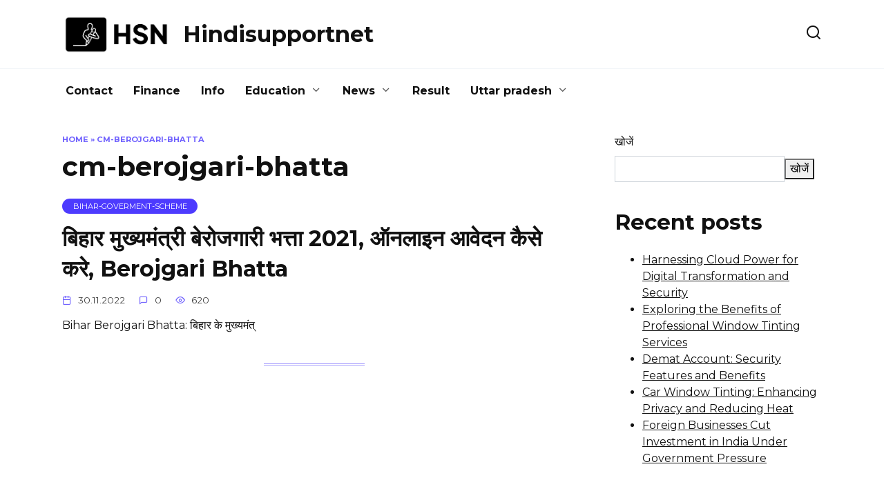

--- FILE ---
content_type: text/html; charset=UTF-8
request_url: https://www.hindisupportnet.com/tag/cm-berojgari-bhatta/
body_size: 32399
content:
<!doctype html>
<html lang="hi-IN">
<head>
	<meta charset="UTF-8">
	<meta name="viewport" content="width=device-width, initial-scale=1">

	<meta name='robots' content='index, follow, max-image-preview:large, max-snippet:-1, max-video-preview:-1' />
	<style>img:is([sizes="auto" i], [sizes^="auto," i]) { contain-intrinsic-size: 3000px 1500px }</style>
	
	<!-- This site is optimized with the Yoast SEO plugin v26.1.1 - https://yoast.com/wordpress/plugins/seo/ -->
	<title>cm-berojgari-bhatta Archives - Hindisupportnet</title>
	<link rel="canonical" href="https://www.hindisupportnet.com/tag/cm-berojgari-bhatta/" />
	<meta property="og:locale" content="hi_IN" />
	<meta property="og:type" content="article" />
	<meta property="og:title" content="cm-berojgari-bhatta Archives - Hindisupportnet" />
	<meta property="og:url" content="https://www.hindisupportnet.com/tag/cm-berojgari-bhatta/" />
	<meta property="og:site_name" content="Hindisupportnet" />
	<meta name="twitter:card" content="summary_large_image" />
	<script type="application/ld+json" class="yoast-schema-graph">{"@context":"https://schema.org","@graph":[{"@type":"CollectionPage","@id":"https://www.hindisupportnet.com/tag/cm-berojgari-bhatta/","url":"https://www.hindisupportnet.com/tag/cm-berojgari-bhatta/","name":"cm-berojgari-bhatta Archives - Hindisupportnet","isPartOf":{"@id":"https://www.hindisupportnet.com/#website"},"breadcrumb":{"@id":"https://www.hindisupportnet.com/tag/cm-berojgari-bhatta/#breadcrumb"},"inLanguage":"hi-IN"},{"@type":"BreadcrumbList","@id":"https://www.hindisupportnet.com/tag/cm-berojgari-bhatta/#breadcrumb","itemListElement":[{"@type":"ListItem","position":1,"name":"Home","item":"https://www.hindisupportnet.com/"},{"@type":"ListItem","position":2,"name":"cm-berojgari-bhatta"}]},{"@type":"WebSite","@id":"https://www.hindisupportnet.com/#website","url":"https://www.hindisupportnet.com/","name":"Hindisupportnet","description":"","potentialAction":[{"@type":"SearchAction","target":{"@type":"EntryPoint","urlTemplate":"https://www.hindisupportnet.com/?s={search_term_string}"},"query-input":{"@type":"PropertyValueSpecification","valueRequired":true,"valueName":"search_term_string"}}],"inLanguage":"hi-IN"}]}</script>
	<!-- / Yoast SEO plugin. -->


<link rel='dns-prefetch' href='//static.addtoany.com' />
<link rel='dns-prefetch' href='//fonts.googleapis.com' />
<link rel="alternate" type="application/rss+xml" title="Hindisupportnet &raquo; cm-berojgari-bhatta टैग फ़ीड" href="https://www.hindisupportnet.com/tag/cm-berojgari-bhatta/feed/" />
<script type="text/javascript">
/* <![CDATA[ */
window._wpemojiSettings = {"baseUrl":"https:\/\/s.w.org\/images\/core\/emoji\/16.0.1\/72x72\/","ext":".png","svgUrl":"https:\/\/s.w.org\/images\/core\/emoji\/16.0.1\/svg\/","svgExt":".svg","source":{"concatemoji":"https:\/\/www.hindisupportnet.com\/wp-includes\/js\/wp-emoji-release.min.js?ver=6.8.3"}};
/*! This file is auto-generated */
!function(s,n){var o,i,e;function c(e){try{var t={supportTests:e,timestamp:(new Date).valueOf()};sessionStorage.setItem(o,JSON.stringify(t))}catch(e){}}function p(e,t,n){e.clearRect(0,0,e.canvas.width,e.canvas.height),e.fillText(t,0,0);var t=new Uint32Array(e.getImageData(0,0,e.canvas.width,e.canvas.height).data),a=(e.clearRect(0,0,e.canvas.width,e.canvas.height),e.fillText(n,0,0),new Uint32Array(e.getImageData(0,0,e.canvas.width,e.canvas.height).data));return t.every(function(e,t){return e===a[t]})}function u(e,t){e.clearRect(0,0,e.canvas.width,e.canvas.height),e.fillText(t,0,0);for(var n=e.getImageData(16,16,1,1),a=0;a<n.data.length;a++)if(0!==n.data[a])return!1;return!0}function f(e,t,n,a){switch(t){case"flag":return n(e,"\ud83c\udff3\ufe0f\u200d\u26a7\ufe0f","\ud83c\udff3\ufe0f\u200b\u26a7\ufe0f")?!1:!n(e,"\ud83c\udde8\ud83c\uddf6","\ud83c\udde8\u200b\ud83c\uddf6")&&!n(e,"\ud83c\udff4\udb40\udc67\udb40\udc62\udb40\udc65\udb40\udc6e\udb40\udc67\udb40\udc7f","\ud83c\udff4\u200b\udb40\udc67\u200b\udb40\udc62\u200b\udb40\udc65\u200b\udb40\udc6e\u200b\udb40\udc67\u200b\udb40\udc7f");case"emoji":return!a(e,"\ud83e\udedf")}return!1}function g(e,t,n,a){var r="undefined"!=typeof WorkerGlobalScope&&self instanceof WorkerGlobalScope?new OffscreenCanvas(300,150):s.createElement("canvas"),o=r.getContext("2d",{willReadFrequently:!0}),i=(o.textBaseline="top",o.font="600 32px Arial",{});return e.forEach(function(e){i[e]=t(o,e,n,a)}),i}function t(e){var t=s.createElement("script");t.src=e,t.defer=!0,s.head.appendChild(t)}"undefined"!=typeof Promise&&(o="wpEmojiSettingsSupports",i=["flag","emoji"],n.supports={everything:!0,everythingExceptFlag:!0},e=new Promise(function(e){s.addEventListener("DOMContentLoaded",e,{once:!0})}),new Promise(function(t){var n=function(){try{var e=JSON.parse(sessionStorage.getItem(o));if("object"==typeof e&&"number"==typeof e.timestamp&&(new Date).valueOf()<e.timestamp+604800&&"object"==typeof e.supportTests)return e.supportTests}catch(e){}return null}();if(!n){if("undefined"!=typeof Worker&&"undefined"!=typeof OffscreenCanvas&&"undefined"!=typeof URL&&URL.createObjectURL&&"undefined"!=typeof Blob)try{var e="postMessage("+g.toString()+"("+[JSON.stringify(i),f.toString(),p.toString(),u.toString()].join(",")+"));",a=new Blob([e],{type:"text/javascript"}),r=new Worker(URL.createObjectURL(a),{name:"wpTestEmojiSupports"});return void(r.onmessage=function(e){c(n=e.data),r.terminate(),t(n)})}catch(e){}c(n=g(i,f,p,u))}t(n)}).then(function(e){for(var t in e)n.supports[t]=e[t],n.supports.everything=n.supports.everything&&n.supports[t],"flag"!==t&&(n.supports.everythingExceptFlag=n.supports.everythingExceptFlag&&n.supports[t]);n.supports.everythingExceptFlag=n.supports.everythingExceptFlag&&!n.supports.flag,n.DOMReady=!1,n.readyCallback=function(){n.DOMReady=!0}}).then(function(){return e}).then(function(){var e;n.supports.everything||(n.readyCallback(),(e=n.source||{}).concatemoji?t(e.concatemoji):e.wpemoji&&e.twemoji&&(t(e.twemoji),t(e.wpemoji)))}))}((window,document),window._wpemojiSettings);
/* ]]> */
</script>
<style id='wp-emoji-styles-inline-css' type='text/css'>

	img.wp-smiley, img.emoji {
		display: inline !important;
		border: none !important;
		box-shadow: none !important;
		height: 1em !important;
		width: 1em !important;
		margin: 0 0.07em !important;
		vertical-align: -0.1em !important;
		background: none !important;
		padding: 0 !important;
	}
</style>
<link rel='stylesheet' id='ez-toc-css' href='https://www.hindisupportnet.com/wp-content/plugins/easy-table-of-contents/assets/css/screen.min.css?ver=2.0.76'  media='all' />
<style id='ez-toc-inline-css' type='text/css'>
div#ez-toc-container .ez-toc-title {font-size: 120%;}div#ez-toc-container .ez-toc-title {font-weight: 500;}div#ez-toc-container ul li , div#ez-toc-container ul li a {font-size: 95%;}div#ez-toc-container ul li , div#ez-toc-container ul li a {font-weight: 500;}div#ez-toc-container nav ul ul li {font-size: 90%;}
</style>
<link rel='stylesheet' id='google-fonts-css' href='https://fonts.googleapis.com/css?family=Montserrat%3A400%2C400i%2C700&#038;subset=cyrillic&#038;display=swap&#038;ver=6.8.3'  media='all' />
<link rel='stylesheet' id='reboot-style-css' href='https://www.hindisupportnet.com/wp-content/themes/reboot/assets/css/style.min.css?ver=1.5.4'  media='all' />
<link rel='stylesheet' id='recent-posts-widget-with-thumbnails-public-style-css' href='https://www.hindisupportnet.com/wp-content/plugins/recent-posts-widget-with-thumbnails/public.css?ver=7.1.1'  media='all' />
<link rel='stylesheet' id='addtoany-css' href='https://www.hindisupportnet.com/wp-content/plugins/add-to-any/addtoany.min.css?ver=1.16'  media='all' />
<script type="text/javascript" id="addtoany-core-js-before">
/* <![CDATA[ */
window.a2a_config=window.a2a_config||{};a2a_config.callbacks=[];a2a_config.overlays=[];a2a_config.templates={};a2a_localize = {
	Share: "Share",
	Save: "Save",
	Subscribe: "Subscribe",
	Email: "Email",
	Bookmark: "Bookmark",
	ShowAll: "Show all",
	ShowLess: "Show less",
	FindServices: "Find service(s)",
	FindAnyServiceToAddTo: "Instantly find any service to add to",
	PoweredBy: "Powered by",
	ShareViaEmail: "Share via email",
	SubscribeViaEmail: "Subscribe via email",
	BookmarkInYourBrowser: "Bookmark in your browser",
	BookmarkInstructions: "Press Ctrl+D or \u2318+D to bookmark this page",
	AddToYourFavorites: "Add to your favorites",
	SendFromWebOrProgram: "Send from any email address or email program",
	EmailProgram: "Email program",
	More: "More&#8230;",
	ThanksForSharing: "Thanks for sharing!",
	ThanksForFollowing: "Thanks for following!"
};
/* ]]> */
</script>
<script type="text/javascript" defer src="https://static.addtoany.com/menu/page.js" id="addtoany-core-js"></script>
<script type="text/javascript" src="https://www.hindisupportnet.com/wp-includes/js/jquery/jquery.min.js?ver=3.7.1" id="jquery-core-js"></script>
<script type="text/javascript" src="https://www.hindisupportnet.com/wp-includes/js/jquery/jquery-migrate.min.js?ver=3.4.1" id="jquery-migrate-js"></script>
<script type="text/javascript" defer src="https://www.hindisupportnet.com/wp-content/plugins/add-to-any/addtoany.min.js?ver=1.1" id="addtoany-jquery-js"></script>
<link rel="https://api.w.org/" href="https://www.hindisupportnet.com/wp-json/" /><link rel="alternate" title="JSON" type="application/json" href="https://www.hindisupportnet.com/wp-json/wp/v2/tags/1168" /><link rel="EditURI" type="application/rsd+xml" title="RSD" href="https://www.hindisupportnet.com/xmlrpc.php?rsd" />
<meta name="generator" content="WordPress 6.8.3" />
<link rel="preload" href="https://www.hindisupportnet.com/wp-content/themes/reboot/assets/fonts/wpshop-core.ttf" as="font" crossorigin>
    <style>.site-logotype img{max-height:60px}</style>
<!-- Google tag (gtag.js) -->
<script async src="https://www.googletagmanager.com/gtag/js?id=G-5L7TX2DL44"></script>
<script>
  window.dataLayer = window.dataLayer || [];
  function gtag(){dataLayer.push(arguments);}
  gtag('js', new Date());

  gtag('config', 'G-5L7TX2DL44');
</script><link rel="icon" href="https://www.hindisupportnet.com/wp-content/uploads/2024/04/cropped-Group-8-32x32.png" sizes="32x32" />
<link rel="icon" href="https://www.hindisupportnet.com/wp-content/uploads/2024/04/cropped-Group-8-192x192.png" sizes="192x192" />
<link rel="apple-touch-icon" href="https://www.hindisupportnet.com/wp-content/uploads/2024/04/cropped-Group-8-180x180.png" />
<meta name="msapplication-TileImage" content="https://www.hindisupportnet.com/wp-content/uploads/2024/04/cropped-Group-8-270x270.png" />
    
<!-- Google tag (gtag.js) -->
<script async src="https://www.googletagmanager.com/gtag/js?id=UA-250942949-1"></script>
<script>
  window.dataLayer = window.dataLayer || [];
  function gtag(){dataLayer.push(arguments);}
  gtag('js', new Date());

  gtag('config', 'UA-250942949-1');
</script>
</head>

<body data-rsssl=1 class="archive tag tag-cm-berojgari-bhatta tag-1168 wp-embed-responsive wp-theme-reboot sidebar-right">




<div id="page" class="site">
    <a class="skip-link screen-reader-text" href="#content"><!--noindex-->Skip to content<!--/noindex--></a>

    <div class="search-screen-overlay js-search-screen-overlay"></div>
    <div class="search-screen js-search-screen">
        
<form role="search" method="get" class="search-form" action="https://www.hindisupportnet.com/">
    <label>
        <span class="screen-reader-text"><!--noindex-->Search for:<!--/noindex--></span>
        <input type="search" class="search-field" placeholder="Search…" value="" name="s">
    </label>
    <button type="submit" class="search-submit"></button>
</form>    </div>

    

<header id="masthead" class="site-header full" itemscope itemtype="http://schema.org/WPHeader">
    <div class="site-header-inner fixed">

        <div class="humburger js-humburger"><span></span><span></span><span></span></div>

        
<div class="site-branding">

    <div class="site-logotype"><a href="https://www.hindisupportnet.com/"><img src="https://www.hindisupportnet.com/wp-content/uploads/2024/04/Frame-2.png" width="2620" height="1018" alt="Hindisupportnet"></a></div><div class="site-branding__body"><div class="site-title"><a href="https://www.hindisupportnet.com/">Hindisupportnet</a></div></div></div><!-- .site-branding -->                <div class="header-search">
                    <span class="search-icon js-search-icon"></span>
                </div>
            
    </div>
</header><!-- #masthead -->



    
    
    <nav id="site-navigation" class="main-navigation fixed" itemscope itemtype="http://schema.org/SiteNavigationElement">
        <div class="main-navigation-inner full">
            <div class="menu-menu-2-container"><ul id="header_menu" class="menu"><li id="menu-item-926" class="menu-item menu-item-type-post_type menu-item-object-page menu-item-926"><a href="https://www.hindisupportnet.com/contact-us/">Contact</a></li>
<li id="menu-item-912" class="menu-item menu-item-type-taxonomy menu-item-object-category menu-item-912"><a href="https://www.hindisupportnet.com/category/finance/">Finance</a></li>
<li id="menu-item-905" class="menu-item menu-item-type-taxonomy menu-item-object-category menu-item-905"><a href="https://www.hindisupportnet.com/category/info/">Info</a></li>
<li id="menu-item-907" class="menu-item menu-item-type-taxonomy menu-item-object-category menu-item-has-children menu-item-907"><a href="https://www.hindisupportnet.com/category/education/">Education</a>
<ul class="sub-menu">
	<li id="menu-item-908" class="menu-item menu-item-type-taxonomy menu-item-object-category menu-item-908"><a href="https://www.hindisupportnet.com/category/central-government/">central-government</a></li>
	<li id="menu-item-909" class="menu-item menu-item-type-taxonomy menu-item-object-category menu-item-909"><a href="https://www.hindisupportnet.com/category/bihar-goverment-scheme/">bihar-goverment-scheme</a></li>
	<li id="menu-item-914" class="menu-item menu-item-type-taxonomy menu-item-object-category menu-item-914"><a href="https://www.hindisupportnet.com/category/madhya-pradesh-goverment-scheme/">madhya-pradesh-goverment-scheme</a></li>
</ul>
</li>
<li id="menu-item-928" class="menu-item menu-item-type-taxonomy menu-item-object-category menu-item-has-children menu-item-928"><a href="https://www.hindisupportnet.com/category/news/">News</a>
<ul class="sub-menu">
	<li id="menu-item-927" class="menu-item menu-item-type-taxonomy menu-item-object-category menu-item-927"><a href="https://www.hindisupportnet.com/category/entertainment/">Entertainment</a></li>
	<li id="menu-item-929" class="menu-item menu-item-type-taxonomy menu-item-object-category menu-item-929"><a href="https://www.hindisupportnet.com/category/trending/">Trending</a></li>
</ul>
</li>
<li id="menu-item-911" class="menu-item menu-item-type-taxonomy menu-item-object-category menu-item-911"><a href="https://www.hindisupportnet.com/category/result/">Result</a></li>
<li id="menu-item-910" class="menu-item menu-item-type-taxonomy menu-item-object-category menu-item-has-children menu-item-910"><a href="https://www.hindisupportnet.com/category/uttar-pradesh/">Uttar pradesh</a>
<ul class="sub-menu">
	<li id="menu-item-913" class="menu-item menu-item-type-taxonomy menu-item-object-category menu-item-913"><a href="https://www.hindisupportnet.com/category/sarkari-naukri/">Sarkari naukri</a></li>
	<li id="menu-item-906" class="menu-item menu-item-type-taxonomy menu-item-object-category menu-item-906"><a href="https://www.hindisupportnet.com/category/sarkari-yojana/">Sarkari yojana</a></li>
</ul>
</li>
</ul></div>        </div>
    </nav><!-- #site-navigation -->

    

    <div class="mobile-menu-placeholder js-mobile-menu-placeholder"></div>
    
	
    <div id="content" class="site-content fixed">

        
        <div class="site-content-inner">
	<div id="primary" class="content-area">
		<main id="main" class="site-main">

        <div class="breadcrumb" id="breadcrumbs"><span><span><a href="https://www.hindisupportnet.com/">Home</a></span> » <span class="breadcrumb_last" aria-current="page">cm-berojgari-bhatta</span></span></div>
		
			<header class="page-header">
                                <h1 class="page-title">cm-berojgari-bhatta</h1>                
                
                			</header><!-- .page-header -->

			
<div class="post-cards">

    
<div class="post-card post-card--standard post-card--thumbnail-no w-animate" itemscope itemtype="http://schema.org/BlogPosting" data-animate-style="no">
    <span class="post-card__category" itemprop="articleSection"><span itemprop="articleSection">bihar-goverment-scheme</span></span><div class="post-card__title" itemprop="name"><span itemprop="headline"><a href="https://www.hindisupportnet.com/bihar-mukhyamantri-berojgari-bhatta/">बिहार मुख्यमंत्री बेरोजगारी भत्ता 2021, ऑनलाइन आवेदन कैसे करे, Berojgari Bhatta</a></span></div><div class="post-card__meta"><span class="post-card__date"><time itemprop="datePublished" datetime="2022-11-30">30.11.2022</time></span><span class="post-card__comments">0</span><span class="post-card__views">620</span></div><div class="post-card__description" itemprop="articleBody">Bihar Berojgari Bhatta: &#2348;&#2367;&#2361;&#2366;&#2352; &#2325;&#2375; &#2350;&#2369;&#2326;&#2381;&#2351;&#2350;&#2306;&#2340;&#2381;</div>
                <meta itemprop="author" content="hindisupportnet"/>
        <meta itemscope itemprop="mainEntityOfPage" itemType="https://schema.org/WebPage" itemid="https://www.hindisupportnet.com/bihar-mukhyamantri-berojgari-bhatta/" content="बिहार मुख्यमंत्री बेरोजगारी भत्ता 2021, ऑनलाइन आवेदन कैसे करे, Berojgari Bhatta">
    <meta itemprop="dateModified" content="2022-12-02">
        <div itemprop="publisher" itemscope itemtype="https://schema.org/Organization" style="display: none;"><div itemprop="logo" itemscope itemtype="https://schema.org/ImageObject"><img itemprop="url image" src="https://www.hindisupportnet.com/wp-content/uploads/2024/04/Frame-2.png" alt="Hindisupportnet"></div><meta itemprop="name" content="Hindisupportnet"><meta itemprop="telephone" content="Hindisupportnet"><meta itemprop="address" content="https://www.hindisupportnet.com"></div>
    </div>
</div>
            
        
		</main><!-- #main -->
	</div><!-- #primary -->

    
<aside id="secondary" class="widget-area" itemscope itemtype="http://schema.org/WPSideBar">
    <div class="sticky-sidebar js-sticky-sidebar">

        
        <div id="block-2" class="widget widget_block widget_search"><form role="search" method="get" action="https://www.hindisupportnet.com/" class="wp-block-search__button-outside wp-block-search__text-button wp-block-search"    ><label class="wp-block-search__label" for="wp-block-search__input-1" >खोजें</label><div class="wp-block-search__inside-wrapper " ><input class="wp-block-search__input" id="wp-block-search__input-1" placeholder="" value="" type="search" name="s" required /><button aria-label="खोजें" class="wp-block-search__button wp-element-button" type="submit" >खोजें</button></div></form></div><div id="block-3" class="widget widget_block">
<div class="wp-block-group"><div class="wp-block-group__inner-container is-layout-flow wp-block-group-is-layout-flow">
<h2 class="wp-block-heading">Recent posts</h2>


<ul class="wp-block-latest-posts__list wp-block-latest-posts"><li><a class="wp-block-latest-posts__post-title" href="https://www.hindisupportnet.com/harnessing-cloud-power-for-digital-transformation-and-security/">Harnessing Cloud Power for Digital Transformation and Security</a></li>
<li><a class="wp-block-latest-posts__post-title" href="https://www.hindisupportnet.com/exploring-the-benefits-of-professional-window-tinting-services/">Exploring the Benefits of Professional Window Tinting Services</a></li>
<li><a class="wp-block-latest-posts__post-title" href="https://www.hindisupportnet.com/demat-account-security-features-and-benefits/">Demat Account: Security Features and Benefits</a></li>
<li><a class="wp-block-latest-posts__post-title" href="https://www.hindisupportnet.com/car-window-tinting-enhancing-privacy-and-reducing-heat/">Car Window Tinting: Enhancing Privacy and Reducing Heat</a></li>
<li><a class="wp-block-latest-posts__post-title" href="https://www.hindisupportnet.com/foreign-businesses-cut-investment-in-india-under-government-pressure/">Foreign Businesses Cut Investment in India Under Government Pressure</a></li>
</ul></div></div>
</div><div id="block-4" class="widget widget_block">
<div class="wp-block-group"><div class="wp-block-group__inner-container is-layout-flow wp-block-group-is-layout-flow"><div class="wp-block-calendar"><table id="wp-calendar" class="wp-calendar-table">
	<caption>जनवरी 2026</caption>
	<thead>
	<tr>
		<th scope="col" aria-label="सोमवार">सोम</th>
		<th scope="col" aria-label="मंगलवार">मंगल</th>
		<th scope="col" aria-label="बुधवार">बुध</th>
		<th scope="col" aria-label="गुरूवार">गुरु</th>
		<th scope="col" aria-label="शुक्रवार">शुक्र</th>
		<th scope="col" aria-label="शनिवार">शनि</th>
		<th scope="col" aria-label="रविवार">रवि</th>
	</tr>
	</thead>
	<tbody>
	<tr>
		<td colspan="3" class="pad">&nbsp;</td><td>1</td><td>2</td><td>3</td><td>4</td>
	</tr>
	<tr>
		<td>5</td><td>6</td><td>7</td><td>8</td><td>9</td><td>10</td><td>11</td>
	</tr>
	<tr>
		<td>12</td><td>13</td><td>14</td><td>15</td><td>16</td><td>17</td><td>18</td>
	</tr>
	<tr>
		<td>19</td><td>20</td><td>21</td><td>22</td><td>23</td><td>24</td><td>25</td>
	</tr>
	<tr>
		<td>26</td><td>27</td><td id="today">28</td><td>29</td><td>30</td><td>31</td>
		<td class="pad" colspan="1">&nbsp;</td>
	</tr>
	</tbody>
	</table><nav aria-label="पिछले और अगले महीने" class="wp-calendar-nav">
		<span class="wp-calendar-nav-prev"><a href="https://www.hindisupportnet.com/2025/04/">&laquo; अप्रैल</a></span>
		<span class="pad">&nbsp;</span>
		<span class="wp-calendar-nav-next">&nbsp;</span>
	</nav></div></div></div>
</div><div id="block-5" class="widget widget_block">
<div class="wp-block-group"><div class="wp-block-group__inner-container is-layout-flow wp-block-group-is-layout-flow"></div></div>
</div><div id="block-6" class="widget widget_block">
<div class="wp-block-group"><div class="wp-block-group__inner-container is-layout-flow wp-block-group-is-layout-flow">
<h2 class="wp-block-heading">Categories</h2>


<ul class="wp-block-categories-list wp-block-categories">	<li class="cat-item cat-item-1191"><a href="https://www.hindisupportnet.com/category/admission/">Admission</a>
</li>
	<li class="cat-item cat-item-83"><a href="https://www.hindisupportnet.com/category/admit-card/">admit-card</a>
</li>
	<li class="cat-item cat-item-1392"><a href="https://www.hindisupportnet.com/category/automotive/">Automotive</a>
</li>
	<li class="cat-item cat-item-4"><a href="https://www.hindisupportnet.com/category/bihar-goverment-scheme/">bihar-goverment-scheme</a>
</li>
	<li class="cat-item cat-item-27"><a href="https://www.hindisupportnet.com/category/blogging/">blogging</a>
</li>
	<li class="cat-item cat-item-391"><a href="https://www.hindisupportnet.com/category/books/">books</a>
</li>
	<li class="cat-item cat-item-1388"><a href="https://www.hindisupportnet.com/category/career/">Career</a>
</li>
	<li class="cat-item cat-item-18"><a href="https://www.hindisupportnet.com/category/central-government/">central-government</a>
</li>
	<li class="cat-item cat-item-1390"><a href="https://www.hindisupportnet.com/category/dental/">Dental</a>
</li>
	<li class="cat-item cat-item-32"><a href="https://www.hindisupportnet.com/category/education/">education</a>
</li>
	<li class="cat-item cat-item-1376"><a href="https://www.hindisupportnet.com/category/entertainment/">Entertainment</a>
</li>
	<li class="cat-item cat-item-1382"><a href="https://www.hindisupportnet.com/category/fashion/">Fashion</a>
</li>
	<li class="cat-item cat-item-157"><a href="https://www.hindisupportnet.com/category/finance/">finance</a>
</li>
	<li class="cat-item cat-item-222"><a href="https://www.hindisupportnet.com/category/food-recipes/">food-recipes</a>
</li>
	<li class="cat-item cat-item-1381"><a href="https://www.hindisupportnet.com/category/gifts/">Gifts</a>
</li>
	<li class="cat-item cat-item-957"><a href="https://www.hindisupportnet.com/category/gujarat-sarkari-yojana/">gujarat-sarkari-yojana</a>
</li>
	<li class="cat-item cat-item-778"><a href="https://www.hindisupportnet.com/category/health/">health</a>
</li>
	<li class="cat-item cat-item-169"><a href="https://www.hindisupportnet.com/category/hosting/">hosting</a>
</li>
	<li class="cat-item cat-item-1"><a href="https://www.hindisupportnet.com/category/info/">Info</a>
</li>
	<li class="cat-item cat-item-105"><a href="https://www.hindisupportnet.com/category/latest-job/">latest-job</a>
</li>
	<li class="cat-item cat-item-1384"><a href="https://www.hindisupportnet.com/category/law/">Law</a>
</li>
	<li class="cat-item cat-item-101"><a href="https://www.hindisupportnet.com/category/madhya-pradesh-goverment-scheme/">madhya-pradesh-goverment-scheme</a>
</li>
	<li class="cat-item cat-item-522"><a href="https://www.hindisupportnet.com/category/make-money/">make-money</a>
</li>
	<li class="cat-item cat-item-1386"><a href="https://www.hindisupportnet.com/category/marketing/">Marketing</a>
</li>
	<li class="cat-item cat-item-1379"><a href="https://www.hindisupportnet.com/category/medical/">Medical</a>
</li>
	<li class="cat-item cat-item-1374"><a href="https://www.hindisupportnet.com/category/misc/">Misc</a>
</li>
	<li class="cat-item cat-item-244"><a href="https://www.hindisupportnet.com/category/pdf-form/">pdf-form</a>
</li>
	<li class="cat-item cat-item-66"><a href="https://www.hindisupportnet.com/category/rajasthan/">rajasthan</a>
</li>
	<li class="cat-item cat-item-1385"><a href="https://www.hindisupportnet.com/category/real-estate/">Real estate</a>
</li>
	<li class="cat-item cat-item-440"><a href="https://www.hindisupportnet.com/category/result/">result</a>
</li>
	<li class="cat-item cat-item-46"><a href="https://www.hindisupportnet.com/category/sarkari-naukri/">sarkari-naukri</a>
</li>
	<li class="cat-item cat-item-899"><a href="https://www.hindisupportnet.com/category/sarkari-news/">sarkari-news</a>
</li>
	<li class="cat-item cat-item-13"><a href="https://www.hindisupportnet.com/category/sarkari-yojana/">sarkari-yojana</a>
</li>
	<li class="cat-item cat-item-1380"><a href="https://www.hindisupportnet.com/category/software/">Software</a>
</li>
	<li class="cat-item cat-item-591"><a href="https://www.hindisupportnet.com/category/tamil-nadu-scheme/">tamil-nadu-scheme</a>
</li>
	<li class="cat-item cat-item-1378"><a href="https://www.hindisupportnet.com/category/tech/">Tech</a>
</li>
	<li class="cat-item cat-item-1377"><a href="https://www.hindisupportnet.com/category/trending/">Trending</a>
</li>
	<li class="cat-item cat-item-9"><a href="https://www.hindisupportnet.com/category/uncategorized/">uncategorized</a>
</li>
	<li class="cat-item cat-item-217"><a href="https://www.hindisupportnet.com/category/uttar-pradesh/">uttar-pradesh</a>
</li>
	<li class="cat-item cat-item-202"><a href="https://www.hindisupportnet.com/category/wordpress/">wordpress</a>
</li>
</ul></div></div>
</div>
        
    </div>
</aside><!-- #secondary -->


</div><!--.site-content-inner-->


</div><!--.site-content-->





<div class="site-footer-container ">

    

    <div class="footer-navigation fixed" itemscope itemtype="http://schema.org/SiteNavigationElement">
        <div class="main-navigation-inner full">
            <div class="menu-menu-1-container"><ul id="footer_menu" class="menu"><li id="menu-item-19" class="menu-item menu-item-type-post_type menu-item-object-page menu-item-19"><a href="https://www.hindisupportnet.com/contact-us/">Contact</a></li>
<li id="menu-item-20" class="menu-item menu-item-type-post_type menu-item-object-page menu-item-20"><a href="https://www.hindisupportnet.com/dmca/">DMCA</a></li>
<li id="menu-item-21" class="menu-item menu-item-type-post_type menu-item-object-page menu-item-21"><a href="https://www.hindisupportnet.com/terms-and-conditions/">Terms And Conditions</a></li>
<li id="menu-item-22" class="menu-item menu-item-type-post_type menu-item-object-page menu-item-22"><a href="https://www.hindisupportnet.com/privacy-policy/">Privacy Policy</a></li>
</ul></div>        </div>
    </div><!--footer-navigation-->


    <footer id="colophon" class="site-footer site-footer--style-gray full">
        <div class="site-footer-inner fixed">

            
            
<div class="footer-bottom">
    <div class="footer-info">
        © 2026 Hindisupportnet <br />GuestPost@GeniusUpdates.com 
	        </div>

    </div>
        </div>
    </footer><!--.site-footer-->
</div>


    <button type="button" class="scrolltop js-scrolltop"></button>

</div><!-- #page -->

<script type="speculationrules">
{"prefetch":[{"source":"document","where":{"and":[{"href_matches":"\/*"},{"not":{"href_matches":["\/wp-*.php","\/wp-admin\/*","\/wp-content\/uploads\/*","\/wp-content\/*","\/wp-content\/plugins\/*","\/wp-content\/themes\/reboot\/*","\/*\\?(.+)"]}},{"not":{"selector_matches":"a[rel~=\"nofollow\"]"}},{"not":{"selector_matches":".no-prefetch, .no-prefetch a"}}]},"eagerness":"conservative"}]}
</script>
<script type="text/javascript" id="ez-toc-scroll-scriptjs-js-extra">
/* <![CDATA[ */
var eztoc_smooth_local = {"scroll_offset":"30","add_request_uri":"","add_self_reference_link":""};
/* ]]> */
</script>
<script type="text/javascript" src="https://www.hindisupportnet.com/wp-content/plugins/easy-table-of-contents/assets/js/smooth_scroll.min.js?ver=2.0.76" id="ez-toc-scroll-scriptjs-js"></script>
<script type="text/javascript" src="https://www.hindisupportnet.com/wp-content/plugins/easy-table-of-contents/vendor/js-cookie/js.cookie.min.js?ver=2.2.1" id="ez-toc-js-cookie-js"></script>
<script type="text/javascript" src="https://www.hindisupportnet.com/wp-content/plugins/easy-table-of-contents/vendor/sticky-kit/jquery.sticky-kit.min.js?ver=1.9.2" id="ez-toc-jquery-sticky-kit-js"></script>
<script type="text/javascript" id="ez-toc-js-js-extra">
/* <![CDATA[ */
var ezTOC = {"smooth_scroll":"1","visibility_hide_by_default":"","scroll_offset":"30","fallbackIcon":"<span class=\"\"><span class=\"eztoc-hide\" style=\"display:none;\">Toggle<\/span><span class=\"ez-toc-icon-toggle-span\"><svg style=\"fill: #999;color:#999\" xmlns=\"http:\/\/www.w3.org\/2000\/svg\" class=\"list-377408\" width=\"20px\" height=\"20px\" viewBox=\"0 0 24 24\" fill=\"none\"><path d=\"M6 6H4v2h2V6zm14 0H8v2h12V6zM4 11h2v2H4v-2zm16 0H8v2h12v-2zM4 16h2v2H4v-2zm16 0H8v2h12v-2z\" fill=\"currentColor\"><\/path><\/svg><svg style=\"fill: #999;color:#999\" class=\"arrow-unsorted-368013\" xmlns=\"http:\/\/www.w3.org\/2000\/svg\" width=\"10px\" height=\"10px\" viewBox=\"0 0 24 24\" version=\"1.2\" baseProfile=\"tiny\"><path d=\"M18.2 9.3l-6.2-6.3-6.2 6.3c-.2.2-.3.4-.3.7s.1.5.3.7c.2.2.4.3.7.3h11c.3 0 .5-.1.7-.3.2-.2.3-.5.3-.7s-.1-.5-.3-.7zM5.8 14.7l6.2 6.3 6.2-6.3c.2-.2.3-.5.3-.7s-.1-.5-.3-.7c-.2-.2-.4-.3-.7-.3h-11c-.3 0-.5.1-.7.3-.2.2-.3.5-.3.7s.1.5.3.7z\"\/><\/svg><\/span><\/span>","chamomile_theme_is_on":""};
/* ]]> */
</script>
<script type="text/javascript" src="https://www.hindisupportnet.com/wp-content/plugins/easy-table-of-contents/assets/js/front.min.js?ver=2.0.76-1760686655" id="ez-toc-js-js"></script>
<script type="text/javascript" id="reboot-scripts-js-extra">
/* <![CDATA[ */
var settings_array = {"rating_text_average":"average","rating_text_from":"from","lightbox_display":"1","sidebar_fixed":"1"};
var wps_ajax = {"url":"https:\/\/www.hindisupportnet.com\/wp-admin\/admin-ajax.php","nonce":"b111950278"};
/* ]]> */
</script>
<script type="text/javascript" src="https://www.hindisupportnet.com/wp-content/themes/reboot/assets/js/scripts.min.js?ver=1.5.4" id="reboot-scripts-js"></script>



</body>
</html>